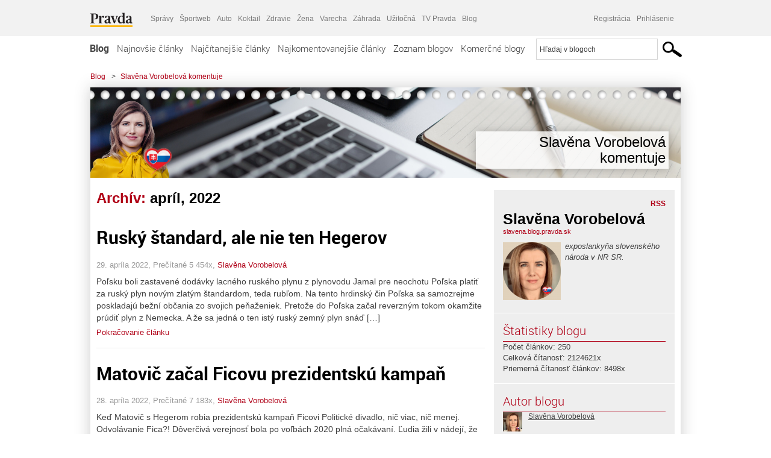

--- FILE ---
content_type: text/html; charset=UTF-8
request_url: https://slavena.blog.pravda.sk/2022/04/
body_size: 15199
content:
<!DOCTYPE html>
<html lang="sk-SK">
	<head>
		<meta http-equiv="X-UA-Compatible" content="IE=edge" />
		<meta http-equiv="Content-Type" content="text/html; charset=UTF-8" />

        <meta name="viewport" content="width=device-width, initial-scale=1.0">

        <title>2022  apríl - Slavěna Vorobelová komentuje - Blog - Pravda</title>
		<meta name="description" content="exposlankyňa slovenského národa v NR SR." />
		<meta name="keywords" content="blog, blogy, weblog, bloger, blogeri, články od užívateľov, denník, denníček, zápisník" />
		<meta property="og:locale" content="sk_SK" />
		<meta property="og:site_name" content="Blog.Pravda.sk" />
		<meta property="og:title" content="2022  apríl - Slavěna Vorobelová komentuje - Blog - Pravda" />
		<meta property="og:type" content="website" />
		<meta property="og:url" content="https://slavena.blog.pravda.sk/2022/04/" />
		<meta property="og:image" content="https://blog.pravda.sk/avatar/blog-5374-256.png" />
		<meta property="og:description" content="exposlankyňa slovenského národa v NR SR." />
		<meta property="fb:app_id" content="551502881548785" />

		<link rel="alternate" type="application/rss+xml" title="Slavěna Vorobelová komentuje RSS Článkov" href="https://slavena.blog.pravda.sk/feed/" />
		<link rel="stylesheet" type="text/css" href="https://slavena.blog.pravda.sk/wp-content/themes/pravda-sk/style.css?v=snv5af" media="screen" />
		<link rel="stylesheet" type="text/css" href="//ipravda.sk/css/pravda-min-exporty-20260119010101.css" media="all" />
		<link rel="shortcut icon" type="image/ico" href="https://slavena.blog.pravda.sk/wp-content/themes/pravda-sk/images/fav.ico" />
		<script type="text/javascript">window.gdprAppliesGlobally=true;(function(){function a(e){if(!window.frames[e]){if(document.body&&document.body.firstChild){var t=document.body;var n=document.createElement("iframe");n.style.display="none";n.name=e;n.title=e;t.insertBefore(n,t.firstChild)}
else{setTimeout(function(){a(e)},5)}}}function e(n,r,o,c,s){function e(e,t,n,a){if(typeof n!=="function"){return}if(!window[r]){window[r]=[]}var i=false;if(s){i=s(e,t,n)}if(!i){window[r].push({command:e,parameter:t,callback:n,version:a})}}e.stub=true;function t(a){if(!window[n]||window[n].stub!==true){return}if(!a.data){return}
var i=typeof a.data==="string";var e;try{e=i?JSON.parse(a.data):a.data}catch(t){return}if(e[o]){var r=e[o];window[n](r.command,r.parameter,function(e,t){var n={};n[c]={returnValue:e,success:t,callId:r.callId};a.source.postMessage(i?JSON.stringify(n):n,"*")},r.version)}}
if(typeof window[n]!=="function"){window[n]=e;if(window.addEventListener){window.addEventListener("message",t,false)}else{window.attachEvent("onmessage",t)}}}e("__tcfapi","__tcfapiBuffer","__tcfapiCall","__tcfapiReturn");a("__tcfapiLocator");(function(e){
var t=document.createElement("script");t.id="spcloader";t.type="text/javascript";t.async=true;t.src="https://sdk.privacy-center.org/"+e+"/loader.js?target="+document.location.hostname;t.charset="utf-8";var n=document.getElementsByTagName("script")[0];n.parentNode.insertBefore(t,n)})("3247b01c-86d7-4390-a7ac-9f5e09b2e1bd")})();</script>
		<script src="//blog.pravda.sk/wp-includes/js/jquery/jquery.js"></script>
		<script src="https://slavena.blog.pravda.sk/wp-content/themes/pravda-sk/js/jquery-migrate-1.2.1.min.js?v=rzryl3"></script>
		<script src="https://slavena.blog.pravda.sk/wp-content/themes/pravda-sk/js/perex_sticky.js?v=rzryl3"></script>
		<script src="//ipravda.sk/js/pravda-min-exporty-20260119010101.js"></script>
		<!--[if lte IE 6]>
		<link rel="stylesheet" type="text/css" href="https://slavena.blog.pravda.sk/wp-content/themes/pravda-sk/IE6fix.css" media="screen" />
		<![endif]-->
		<!--[if gt IE 6]>
		<link rel="stylesheet" type="text/css" href="https://slavena.blog.pravda.sk/wp-content/themes/pravda-sk/IE6gtfix.css" media="screen" />
		<![endif]-->
		<script type="text/javascript">
  perex_dfp = {
    //"ba": {"name": '/61782924/blog_col_ba', "id": 'div-gpt-ad-1528634504686-612'},
    //"bbb": {"name": '/61782924/blog_col_bbb', "id": 'div-gpt-ad-1528634504686-613'},
    //"bs": {"name": '/61782924/blog_col_bs', "id": 'div-gpt-ad-1528634504686-614'},
    "lea": {"name": '/61782924/blog_col_lea', "id": 'div-gpt-ad-1528634504686-615'},
    //"ss_co": {"name": '/61782924/blog_col_ss_co', "id": 'div-gpt-ad-1528634504686-616'},
    "ss1": {"name": '/61782924/blog_col_ss1', "id": 'div-gpt-ad-1528634504686-617'},
    "ss2": {"name": '/61782924/blog_col_ss2', "id": 'div-gpt-ad-1528634504686-618'},
    "interstitial": {}
  };
</script>

<script type="application/javascript" src="https://storage.googleapis.com/pravda-ad-script/perex_universalMaster.min.js?v=v"></script>
<link rel='dns-prefetch' href='//s.w.org' />
		<script type="text/javascript">
			window._wpemojiSettings = {"baseUrl":"https:\/\/s.w.org\/images\/core\/emoji\/13.0.1\/72x72\/","ext":".png","svgUrl":"https:\/\/s.w.org\/images\/core\/emoji\/13.0.1\/svg\/","svgExt":".svg","source":{"concatemoji":"https:\/\/slavena.blog.pravda.sk\/wp-includes\/js\/wp-emoji-release.min.js?ver=5.6.2"}};
			!function(e,a,t){var n,r,o,i=a.createElement("canvas"),p=i.getContext&&i.getContext("2d");function s(e,t){var a=String.fromCharCode;p.clearRect(0,0,i.width,i.height),p.fillText(a.apply(this,e),0,0);e=i.toDataURL();return p.clearRect(0,0,i.width,i.height),p.fillText(a.apply(this,t),0,0),e===i.toDataURL()}function c(e){var t=a.createElement("script");t.src=e,t.defer=t.type="text/javascript",a.getElementsByTagName("head")[0].appendChild(t)}for(o=Array("flag","emoji"),t.supports={everything:!0,everythingExceptFlag:!0},r=0;r<o.length;r++)t.supports[o[r]]=function(e){if(!p||!p.fillText)return!1;switch(p.textBaseline="top",p.font="600 32px Arial",e){case"flag":return s([127987,65039,8205,9895,65039],[127987,65039,8203,9895,65039])?!1:!s([55356,56826,55356,56819],[55356,56826,8203,55356,56819])&&!s([55356,57332,56128,56423,56128,56418,56128,56421,56128,56430,56128,56423,56128,56447],[55356,57332,8203,56128,56423,8203,56128,56418,8203,56128,56421,8203,56128,56430,8203,56128,56423,8203,56128,56447]);case"emoji":return!s([55357,56424,8205,55356,57212],[55357,56424,8203,55356,57212])}return!1}(o[r]),t.supports.everything=t.supports.everything&&t.supports[o[r]],"flag"!==o[r]&&(t.supports.everythingExceptFlag=t.supports.everythingExceptFlag&&t.supports[o[r]]);t.supports.everythingExceptFlag=t.supports.everythingExceptFlag&&!t.supports.flag,t.DOMReady=!1,t.readyCallback=function(){t.DOMReady=!0},t.supports.everything||(n=function(){t.readyCallback()},a.addEventListener?(a.addEventListener("DOMContentLoaded",n,!1),e.addEventListener("load",n,!1)):(e.attachEvent("onload",n),a.attachEvent("onreadystatechange",function(){"complete"===a.readyState&&t.readyCallback()})),(n=t.source||{}).concatemoji?c(n.concatemoji):n.wpemoji&&n.twemoji&&(c(n.twemoji),c(n.wpemoji)))}(window,document,window._wpemojiSettings);
		</script>
		<style type="text/css">
img.wp-smiley,
img.emoji {
	display: inline !important;
	border: none !important;
	box-shadow: none !important;
	height: 1em !important;
	width: 1em !important;
	margin: 0 .07em !important;
	vertical-align: -0.1em !important;
	background: none !important;
	padding: 0 !important;
}
</style>
	<link rel='stylesheet' id='wp-block-library-css'  href='https://slavena.blog.pravda.sk/wp-includes/css/dist/block-library/style.min.css?ver=5.6.2' type='text/css' media='all' />
<link rel='stylesheet' id='wp-pagenavi-css'  href='https://slavena.blog.pravda.sk/wp-content/themes/pravda-sk/pagenavi-css.css?ver=2.70' type='text/css' media='all' />
<link rel="https://api.w.org/" href="https://slavena.blog.pravda.sk/wp-json/" /><link rel="EditURI" type="application/rsd+xml" title="RSD" href="https://slavena.blog.pravda.sk/xmlrpc.php?rsd" />
<style type="text/css">.recentcomments a{display:inline !important;padding:0 !important;margin:0 !important;}</style>	<style type="text/css">
		#header{
			background-color: #f2f2f2;
			background: url(https://slavena.blog.pravda.sk/files/2021/04/pravda-zahlavie-3.png) no-repeat top left;
            background-size: cover;
			height: 150px;
			width:980px;
			padding:0;
		}

		.desc, .desc a {
		  font-family: Arial, Helvetica, Sans-Serif;
		  font-size: 16px;
		  font-style: italic;
		  font-weight: normal;
		  padding:0;
		  margin:0;
		  color: # !important;
		}
		  #header h1 a, .desc {
			color:#000000;
		}
		.desc {}
	</style>
<link rel="icon" href="https://slavena.blog.pravda.sk/files/2021/10/cropped-Slavena-Vorobelova-profil-3-32x32.png" sizes="32x32" />
<link rel="icon" href="https://slavena.blog.pravda.sk/files/2021/10/cropped-Slavena-Vorobelova-profil-3-192x192.png" sizes="192x192" />
<link rel="apple-touch-icon" href="https://slavena.blog.pravda.sk/files/2021/10/cropped-Slavena-Vorobelova-profil-3-180x180.png" />
<meta name="msapplication-TileImage" content="https://slavena.blog.pravda.sk/files/2021/10/cropped-Slavena-Vorobelova-profil-3-270x270.png" />
	</head>
<body>
		<!--  ads leaderboard -->
		<div class="advCenterLeaderboard"><div class="leaderboard">
			<!--  TOP COL --->
<!-- /61782924/blog_col_lea -->
<div id="advert-top-nest"></div>
<div id='div-gpt-ad-1528634504686-615' style="max-width: 1200px; max-height: 400px; overflow: hidden">
<script>
  if(typeof PEREX === "object" && PEREX.isAdvertisementEnabled()) { googletag.cmd.push(function() { googletag.display('div-gpt-ad-1528634504686-615'); }); }
</script>
</div>		</div></div>
		<!--  end ads leaderboard -->
		<div id="perex-header" class="header extern_blog">
            <div id="perex-menu-wrapper">
            <!-- [Perex head] -->
<div class="portal-menu export-vs" id="portal-menu">
    <span class="hidden-lg hiddem-md">
        Tento web patrí pod
    </span>
    <a href="https://www.pravda.sk/" class="portal-menu-logo">
        <img src="//ipravda.sk/res/portal2017/logo-pravda.svg" alt="Pravda" />
    </a>
    <ul class="portal-menu-nav"><li><span>Ďalšie weby:</span></li><li><a href="https://spravy.pravda.sk/">Správy</a></li><li><a href="https://sportweb.pravda.sk/">Športweb</a></li><li><a href="https://auto.pravda.sk/">Auto</a></li><li><a href="https://koktail.pravda.sk/">Koktail</a></li><li><a href="https://zdravie.pravda.sk/">Zdravie</a></li><li><a href="https://zena.pravda.sk/">Žena</a></li><li><a href="https://varecha.pravda.sk/">Varecha</a></li><li><a href="https://zahrada.pravda.sk/">Záhrada</a></li><li><a href="https://uzitocna.pravda.sk/">Užitočná</a></li><li><a href="https://tv.pravda.sk/">TV Pravda</a></li><li><a href="https://blog.pravda.sk/">Blog</a></li></ul>
            <div class="headerLogin"><div class="userInfo"><a href="https://blog.pravda.sk/wp-signup.php" id="registracia" title="Registrácia">Registrácia</a><a href="https://slavena.blog.pravda.sk/wp-pravda-login.php" id="prihlasenie" title="Prihlásenie blogera">Prihlásenie</a></div></div><button class="portal-megamenu-button">Všetky sekcie
            <i>
                <span class="glyphicon glyphicon-triangle-bottom"></span>
            </i>
        </button>
        <div class="portal-menu-actions"></div>
</div>
<div class="portal-megamenu" id="portal-megamenu">
            <div class="portal-megamenu-line spravodajstvo"><h2><span class="portal-megamenu-line-link-wrap"><span class="glyphicon glyphicon-triangle-bottom hidden-lg hidden-md hidden-sm"></span> Spravodajstvo</span></h2><ul><li class="spravy"><a href="https://spravy.pravda.sk/">Správy</a></li><li><a href="https://spravy.pravda.sk/domace/">Domáce</a></li><li><a href="https://spravy.pravda.sk/svet/">Svet</a></li><li class="ekonomika"><a href="https://ekonomika.pravda.sk/">Ekonomika</a></li><li class="kultura"><a href="https://kultura.pravda.sk/">Kultúra</a></li><li class="extern_pocasie"><a href="https://pocasie.pravda.sk/">Počasie</a></li><li class="nazory"><a href="https://nazory.pravda.sk/">Názory</a></li><li><a href="https://www.pravda.sk/chronologia-dna/">Chronológia dňa</a></li><li><a href="https://www.pravda.sk/najcitanejsie-spravy/">Najčítanejšie správy</a></li><li class="komercnespravy"><a href="https://komercnespravy.pravda.sk/">Komerčné správy</a></li></ul></div>
            <div class="portal-megamenu-line link sport"><h2><a href="https://sportweb.pravda.sk/"><span class="glyphicon glyphicon-triangle-bottom hidden-lg hidden-md hidden-sm"></span> Športweb</a></h2><ul><li class="futbal"><a href="https://sportweb.pravda.sk/futbal/">Futbal</a></li><li class="hokej"><a href="https://sportweb.pravda.sk/hokej/">Hokej</a></li><li><a href="https://sportweb.pravda.sk/cyklistika/">Cyklistika</a></li><li><a href="https://sportweb.pravda.sk/tenis/">Tenis</a></li><li><a href="https://sportweb.pravda.sk/zimne-sporty/">Zimné športy</a></li><li><a href="https://sportweb.pravda.sk/nazivo/">Naživo</a></li></ul></div>
            <div class="portal-megamenu-line magaziny"><h2><span class="portal-megamenu-line-link-wrap"><span class="glyphicon glyphicon-triangle-bottom hidden-lg hidden-md hidden-sm"></span> Magazíny</span></h2><ul><li class="extern_ahojmama"><a href="https://ahojmama.pravda.sk/">AhojMama</a></li><li class="auto"><a href="https://auto.pravda.sk/">Auto</a></li><li class="cestovanie"><a href="https://cestovanie.pravda.sk/">Cestovanie</a></li><li class="koktail"><a href="https://koktail.pravda.sk/">Koktail</a></li><li class="mediaklik"><a href="https://www.mediaklik.sk/">Mediaklik</a></li><li class="veda"><a href="https://vat.pravda.sk/">VAT</a></li><li class="zdravie"><a href="https://zdravie.pravda.sk/">Zdravie</a></li><li class="zena"><a href="https://zena.pravda.sk/">Žena</a></li><li><a href="https://zurnal.pravda.sk/">Žurnál</a></li><li><a href="https://zahrada.pravda.sk/">Záhrada</a></li><li><a href="https://www.defencenews.sk/">Defencenews</a></li></ul></div>
            <div class="portal-megamenu-line link uzitocna"><h2><a href="https://uzitocna.pravda.sk/"><span class="glyphicon glyphicon-triangle-bottom hidden-lg hidden-md hidden-sm"></span> Užitočná pravda</a></h2><ul><li><a href="https://uzitocna.pravda.sk/peniaze/">Peniaze</a></li><li><a href="https://uzitocna.pravda.sk/hypoteky/">Hypotéky</a></li><li><a href="https://uzitocna.pravda.sk/dochodky/">Dôchodky</a></li><li><a href="https://uzitocna.pravda.sk/ako-vybavit/">Ako vybaviť</a></li><li><a href="https://uzitocna.pravda.sk/spotrebitel/">Spotrebiteľ</a></li><li><a href="https://uzitocna.pravda.sk/praca-a-kariera/">Práca</a></li><li><a href="https://uzitocna.pravda.sk/zivnostnik/">Živnostník</a></li><li><a href="https://uzitocna.pravda.sk/vzdelavanie/">Vzdelávanie</a></li><li><a href="https://uzitocna.pravda.sk/reality/">Reality</a></li><li><a href="https://uzitocna.pravda.sk/dom-a-byt/">Dom a byt</a></li><li><a href="https://uzitocna.pravda.sk/seniori/">Seniori</a></li><li><a href="https://rady.pravda.sk/">Rady</a></li></ul></div>
            <div class="portal-megamenu-line link extern_varecha"><h2><a href="https://varecha.pravda.sk/"><span class="glyphicon glyphicon-triangle-bottom hidden-lg hidden-md hidden-sm"></span> Varecha</a></h2><ul><li><a href="https://varecha.pravda.sk/recepty">Recepty</a></li><li><a href="https://napady.pravda.sk/">Nápady</a></li><li><a href="https://varecha.pravda.sk/torty/">Torty</a></li><li><a href="https://menu.pravda.sk/" title="MENU.PRAVDA.SK - DENNÉ MENU NA JEDEN KLIK">Denné menu</a></li></ul></div>
            <div class="portal-megamenu-line link varecha_tv"><h2><a href="https://varecha.pravda.sk/tv/"><span class="glyphicon glyphicon-triangle-bottom hidden-lg hidden-md hidden-sm"></span> TV Varecha</a></h2><ul><li><a href="https://varecha.pravda.sk/tv/serialy/">Seriály</a></li><li><a href="https://varecha.pravda.sk/tv/videorecepty/">Videorecepty</a></li><li><a href="https://varecha.pravda.sk/tv/playlist/celebrity-s-varechou/">Celebrity</a></li><li><a href="https://varecha.pravda.sk/tv/playlist/fit-s-viktorom/">Fit s Viktorom</a></li></ul></div>
            <div class="portal-megamenu-line link extern_blog"><h2><a href="https://blog.pravda.sk/"><span class="glyphicon glyphicon-triangle-bottom hidden-lg hidden-md hidden-sm"></span> Blog</a></h2><ul><li><a href="https://blog.pravda.sk/?page=najnovsie-clanky">Najnovšie</a></li><li><a href="https://blog.pravda.sk/?page=najnovsie-clanky">Najčítanejšie</a></li><li><a href="https://blog.pravda.sk/?page=najkomentovanejsie-clanky">Najkomentovanejšie</a></li><li><a href="https://blog.pravda.sk/abecedny-zoznam-blogov/">Zoznam blogov</a></li><li><a href="https://blog.pravda.sk/?page=komercne-blogy">Komerčné blogy</a></li></ul></div>
            <div class="portal-megamenu-line relax"><h2><span class="portal-megamenu-line-link-wrap"><span class="glyphicon glyphicon-triangle-bottom hidden-lg hidden-md hidden-sm"></span> Relax</span></h2><ul><li class="programy"><a href="https://programy.pravda.sk/tv/">TV program</a></li><li><a href="https://spravy.pravda.sk/sutaz/">Súťaže</a></li><li class="extern_debata"><a href="https://debata.pravda.sk/">Debata</a></li><li class="extern_flog"><a href="https://flog.pravda.sk/" title="Flog - prvý slovenský fotoblog. Ukáž svoje obľúbené fotky celému svetu, hodnoť a napíš čo si myslíš o fotkách iných. Foť a bav sa.">Flog</a></li><li class="fotogalerie"><a href="https://fotogalerie.pravda.sk/">Fotogalérie</a></li><li><a href="https://koktail.pravda.sk/stranka/3-horoskop/">Horoskopy</a></li><li><a href="https://spravy.pravda.sk/sudoku/">Sudoku</a></li></ul></div>
            <div class="portal-megamenu-line link extern_tv"><h2><a href="https://tv.pravda.sk/"><span class="glyphicon glyphicon-triangle-bottom hidden-lg hidden-md hidden-sm"></span> TV Pravda</a></h2><ul><li><a href="https://tv.pravda.sk/kategorie/spravodajstvo">Spravodajstvo</a></li><li><a href="https://tv.pravda.sk/kategorie/sport">Šport</a></li><li><a href="https://tv.pravda.sk/kategorie/veda-a-technika">Veda a tech</a></li><li><a href="https://tv.pravda.sk/kategorie/kultura">Kultúra</a></li><li><a href="https://tv.pravda.sk/kategorie/komercne-videa">Komerčné</a></li><li><a href="https://tv.pravda.sk/relacie/ide-o-pravdu">Ide o pravdu</a></li><li><a href="https://tv.pravda.sk/relacie/pocasie">Predpoveď počasia</a></li><li><a href="https://tv.pravda.sk/relacie/ide-o-peniaze">Ide o peniaze</a></li><li><a href="https://tv.pravda.sk/relacie/ide-o-zdravie">Ide o zdravie</a></li><li><a href="https://tv.pravda.sk/relacie/neobycajne-miesta">Neobyčajné miesta</a></li><li><a href="https://tv.pravda.sk/relacie/showroom">Showroom</a></li></ul></div>
            <div class="portal-megamenu-line nakupy"><h2><span class="portal-megamenu-line-link-wrap"><span class="glyphicon glyphicon-triangle-bottom hidden-lg hidden-md hidden-sm"></span> Nákupy</span></h2><ul><li><a href="https://menu.pravda.sk/" title="MENU.PRAVDA.SK - DENNÉ MENU NA JEDEN KLIK">Obedy</a></li><li class="extern_kvety"><a href="https://kvety.pravda.sk/" title="Kvety, donáška kvetov, internetový obchod s kvetmi, kvetinárstvo, Bratislava, Košice">Kvety</a></li><li class="extern_epravda"><a href="https://e.pravda.sk/" title="e.Pravda.sk - elektronický archív denníka Pravda">ePravda</a></li><li class="predplatne"><a href="https://predplatne.pravda.sk/">Predplatné novín</a></li></ul></div>
    </div>
<!-- [/Perex head] -->
            </div>

            <!-- div class="logo_line">
                <a href="https://blog.pravda.sk/" title="Blog.Pravda.sk" class="logo">
					<img src="https://blog.pravda.sk/wp-content/themes/pravda-sk/images/head_logo_blog.png" width="336" height="54" alt="Slavěna Vorobelová komentuje" />
				</a>

                				<a href="https://blog.pravda.sk/wp-signup.php" title="Chcem vlastný blog" id="zalozSiBlog"><span>Založ si blog</span></a>
				
                <div class="cl"></div>
            </div -->

            <div class="menu">
				<ul class="hlavne-menu">
					<li class="home"><a href="https://blog.pravda.sk/" class="home">Blog</a></li>
<li><a href="https://blog.pravda.sk/">Najnovšie články</a></li>
<li><a href="https://blog.pravda.sk/najcitanejsie-clanky/">Najčítanejšie články</a></li>
<li><a href="https://blog.pravda.sk/najkomentovanejsie-clanky/">Najkomentovanejšie články</a></li>
<li><a href="https://blog.pravda.sk/abecedny-zoznam-blogov/">Zoznam blogov</a></li>
<li><a href="https://blog.pravda.sk/komercne-blogy/">Komerčné blogy</a></li>
				</ul>
                <div class="search_menu">
    <form action="https://blog.pravda.sk/search/" id="pravda-sk-vyhladavanie">
        <input type="hidden" name="cx" value="015300891421530928513:taaozubwj8w" />
        <input type="hidden" name="cof" value="FORID:11" />
        <input type="hidden" name="ie" value="UTF-8" />
        <input type="hidden" name="as_sitesearch" value="blog.pravda.sk" />
        <input id="searchWhat" type="text" class="input" name="q" size="31" onclick="if (this.value == 'Hľadaj v blogoch') { this.value = '';}this.style.color='#000000';" value="Hľadaj v blogoch" />
        <input type="submit" name="sa" value="" class="button" id="Submit1" />
    </form>
</div>
			</div>
		</div>

		<div id="page">
			<!-- blog header -->
			<div id="breadcrumbs">
				<ul>
					<li><a href="https://blog.pravda.sk">Blog</a></li>
					<li><span>&gt;</span><a href="https://slavena.blog.pravda.sk">Slavěna Vorobelová komentuje</a></li>
								</ul>
			</div>

			<!-- begin: shadow case -->
			<div id="shadowCase">
				<div id="header" title="Úvodná stránka blogu - Slavěna Vorobelová komentuje">
					<h1>
						<a href="https://slavena.blog.pravda.sk" title="Úvodná stránka blogu - Slavěna Vorobelová komentuje">
							<div id="bullets"></div>
							<span>Slavěna Vorobelová komentuje</span>
						</a>
					</h1>
				</div>
			<!--/blog header -->
			<div id="centercol" class="blogSubPage">

            <div class="category-list">
			                                                <h1>Archív: <span class="articlesBy">apríl, 2022</span></h1>
                            </div>


		
				<div class="box post" id="post-573">
				<div class="content">
					<div class="post-title">
					<h2><a href="https://slavena.blog.pravda.sk/2022/04/29/rusky-standard-ale-nie-ten-hegerov/" rel="bookmark" title="Permanent Link to Ruský štandard, ale nie ten Hegerov">Ruský štandard, ale nie ten Hegerov</a></h2>
					</div>
					<!--/post-title -->
					<div class="post-date">29. apríla 2022, Prečítané 5&nbsp;454x,  <a href="https://slavena.blog.pravda.sk/author/slavena/" title="Autor článku Slavěna Vorobelová" rel="author">Slavěna Vorobelová</a></div>
         <div class="post-excerpt">			 <p>Poľsku boli zastavené dodávky lacného ruského plynu z plynovodu Jamal pre neochotu Poľska platiť za ruský plyn novým zlatým štandardom, teda rubľom. Na tento hrdinský čin Poľska sa samozrejme poskladajú bežní občania zo svojich peňaženiek. Pretože do Poľska začal reverzným tokom okamžite prúdiť plyn z Nemecka. A že sa jedná o ten istý ruský zemný plyn snáď [&#8230;]</p>
<a href="https://slavena.blog.pravda.sk/2022/04/29/rusky-standard-ale-nie-ten-hegerov/" title="https://slavena.blog.pravda.sk/2022/04/29/rusky-standard-ale-nie-ten-hegerov/">Pokračovanie článku</a>
         </div>
     	</div>
				<!--/content -->
			</div>
			<div class="separatorDashed"></div>
			<!--/box -->

		
				<div class="box post" id="post-570">
				<div class="content">
					<div class="post-title">
					<h2><a href="https://slavena.blog.pravda.sk/2022/04/28/matovic-zacal-ficovu-prezidentsku-kampan/" rel="bookmark" title="Permanent Link to Matovič začal Ficovu prezidentskú kampaň">Matovič začal Ficovu prezidentskú kampaň</a></h2>
					</div>
					<!--/post-title -->
					<div class="post-date">28. apríla 2022, Prečítané 7&nbsp;183x,  <a href="https://slavena.blog.pravda.sk/author/slavena/" title="Autor článku Slavěna Vorobelová" rel="author">Slavěna Vorobelová</a></div>
         <div class="post-excerpt">			 <p>Keď Matovič s Hegerom robia prezidentskú kampaň Ficovi Politické divadlo, nič viac, nič menej. Odvolávanie Fica?! Dôverčivá verejnosť bola po voľbách 2020 plná očakávaní. Ľudia žili v nádejí, že konečne nastanú svetlejšie zajtrajšky a zavládne skutočná spravodlivosť. No nič také sa nekonalo. Avšak ukázalo sa , že naozaj to boli len prázdne predvolebné sľuby [&#8230;]</p>
<a href="https://slavena.blog.pravda.sk/2022/04/28/matovic-zacal-ficovu-prezidentsku-kampan/" title="https://slavena.blog.pravda.sk/2022/04/28/matovic-zacal-ficovu-prezidentsku-kampan/">Pokračovanie článku</a>
         </div>
     	</div>
				<!--/content -->
			</div>
			<div class="separatorDashed"></div>
			<!--/box -->

		
				<div class="box post" id="post-564">
				<div class="content">
					<div class="post-title">
					<h2><a href="https://slavena.blog.pravda.sk/2022/04/22/ak-si-slovak-tak-si-pomoz-sam/" rel="bookmark" title="Permanent Link to Ak si Slovák, tak si pomôž sám">Ak si Slovák, tak si pomôž sám</a></h2>
					</div>
					<!--/post-title -->
					<div class="post-date">22. apríla 2022, Prečítané 3&nbsp;264x,  <a href="https://slavena.blog.pravda.sk/author/slavena/" title="Autor článku Slavěna Vorobelová" rel="author">Slavěna Vorobelová</a></div>
         <div class="post-excerpt">			 <p>Je nespochybniteľné, že pracujúci občania SR a občania SR, ktorí majú odpracované svoje roky sú pre súčasný vládnuci režim obyčajnou dojnicou, ktorú sa snažia doslova vydojiť na kosť a kožu bez toho, aby ju dostatočne výživne kŕmili. Sú dobrí len na to, aby platili dane, ktoré sa snaží potichu a skryto diletantský minister financií Matovič zvýšiť. Rozhadzuje na [&#8230;]</p>
<a href="https://slavena.blog.pravda.sk/2022/04/22/ak-si-slovak-tak-si-pomoz-sam/" title="https://slavena.blog.pravda.sk/2022/04/22/ak-si-slovak-tak-si-pomoz-sam/">Pokračovanie článku</a>
         </div>
     	</div>
				<!--/content -->
			</div>
			<div class="separatorDashed"></div>
			<!--/box -->

		
        
	

<div class="clanoktelo_dalsie_clanky_box najcitanejsie_clanky">
		<div class="nadpis_dalsie">
			<a href="https://www.pravda.sk/najcitanejsie-spravy/">Najčítanejšie správy</a>
		</div>
					<div class="rubrikovy_nahlad_clanku">
						<a href="https://spravy.pravda.sk/svet/clanok/782480-nyp-putin-prepasol-klucovy-termin-ruskej-invazie-a-armade-stanovil-novy-cena-za-kilometer-je-kruta/" class="image"><img src="https://ipravda.sk/res/2025/12/16/thumbs/donbas-sucasnosti-stredna.jpg" width="214" height="159" alt="NYP: Cieľ Donbas sa vzďaľuje, Putin predĺžil podmienky anexie" /></a>
						<h3>
							<a href="https://spravy.pravda.sk/svet/clanok/782480-nyp-putin-prepasol-klucovy-termin-ruskej-invazie-a-armade-stanovil-novy-cena-za-kilometer-je-kruta/" class="nadpis_nahlad_clanku">NYP: Cieľ Donbas sa vzďaľuje, Putin predĺžil podmienky anexie</a>
						</h3>
						<span class="time">18.01.2026 12:40</span>
						<p>NYP zdôrazňuje, že Rusko sa snaží dobyť zvyšok Donbasu takmer štyri roky.</p>
						<div class="cl"></div>
					</div>
					<div class="rubrikovy_nahlad_clanku">
						<a href="https://spravy.pravda.sk/svet/clanok/782488-macron-chce-kvoli-trumpovi-aktivovat-nikdy-nepouzity-vplyvny-nastroj-eu/" class="image"><img src="https://ipravda.sk/res/2025/11/18/thumbs/macron-stredna.jpg" width="214" height="159" alt="Macron chce kvôli Trumpovi aktivovať nikdy nepoužitý vplyvný nástroj EÚ" /></a>
						<h3>
							<a href="https://spravy.pravda.sk/svet/clanok/782488-macron-chce-kvoli-trumpovi-aktivovat-nikdy-nepouzity-vplyvny-nastroj-eu/" class="nadpis_nahlad_clanku">Macron chce kvôli Trumpovi aktivovať nikdy nepoužitý vplyvný nástroj EÚ</a>
						</h3>
						<span class="time">18.01.2026 14:15</span>
						<p>Ak sa potvrdí zvýšenie amerických ciel voči viacerým európskym krajinám, francúzsky prezident požiada o aktiváciu. </p>
						<div class="cl"></div>
					</div>
					<div class="rubrikovy_nahlad_clanku">
						<a href="https://spravy.pravda.sk/svet/clanok/782566-trump-napisal-norskemu-premierovi-list-ktory-vyvolava-obavy-jeho-obsah-sa-dostal-na-verejnost/" class="image"><img src="https://ipravda.sk/res/2026/01/19/thumbs/donald-trump-stredna.jpg" width="214" height="159" alt="Trump napísal nórskemu premiérovi list, ktorý vyvoláva obavy. Jeho obsah sa dostal na verejnosť" /></a>
						<h3>
							<a href="https://spravy.pravda.sk/svet/clanok/782566-trump-napisal-norskemu-premierovi-list-ktory-vyvolava-obavy-jeho-obsah-sa-dostal-na-verejnost/" class="nadpis_nahlad_clanku">Trump napísal nórskemu premiérovi list, ktorý vyvoláva obavy. Jeho obsah sa dostal na verejnosť</a>
						</h3>
						<span class="time">19.01.2026 09:48</span>
						<p>Píše o tom agentúra Reuters, ktorá má list k dispozícii.</p>
						<div class="cl"></div>
					</div>
					<div class="rubrikovy_nahlad_clanku">
						<a href="https://spravy.pravda.sk/domace/clanok/782196-zmeny-katastra-v-kocke-co-sa-chysta-stat-bude-sledovat-nase-kroky-potrebny-bude-ucet-aj-uhrada-poplatku/" class="image"><img src="https://ipravda.sk/res/2026/01/15/thumbs/kataster-portal-stredna.png" width="214" height="159" alt="Zmeny katastra v kocke: Čo sa chystá? Končí sa anonymné lustrovanie majetkov, potrebný bude účet aj úhrada poplatku" /></a>
						<h3>
							<a href="https://spravy.pravda.sk/domace/clanok/782196-zmeny-katastra-v-kocke-co-sa-chysta-stat-bude-sledovat-nase-kroky-potrebny-bude-ucet-aj-uhrada-poplatku/" class="nadpis_nahlad_clanku">Zmeny katastra v kocke: Čo sa chystá? Končí sa anonymné lustrovanie majetkov, potrebný bude účet aj úhrada poplatku</a>
						</h3>
						<span class="time">19.01.2026 06:00</span>
						<p>Zmenou zákona by sa parlament mal zaoberať na najbližšej schôdzi. </p>
						<div class="cl"></div>
					</div></div>

		</div>
		<!--/centercol -->
        <div id="rightcol" class="blogSubPage">
		<div class="box slidebarBox aboutBlog">
		<div class="content">
			<!--  <h2>O blogu</h2> -->
			<div class="rss"><a href="https://slavena.blog.pravda.sk/feed/">RSS</a></div>
			<div class="author-name">Slavěna Vorobelová</div>
			<div class="blog-url"><a href="https://slavena.blog.pravda.sk">slavena.blog.pravda.sk</a></div>
			<!-- <a href="">RSS komentárov blogu</a><br /> -->
						<div class="blogLogoImg"><img alt='' src='https://blog.pravda.sk/avatar/blog-5374-96.png' class='avatar avatar-96 ' height='96' width='96' /></div>
						<p>exposlankyňa slovenského národa v NR SR.</p>
			<div class="endRow"></div>
		</div>
		</div>

		<div class="box slidebarBox">
		<div class="content">
			<h2>Štatistiky blogu</h2>
			<p>
			Počet článkov: 250<br />
            			Celková čítanosť: 2124621x<br />
			Priemerná čítanosť článkov: 8498x<br />
            			</p>
		</div>
		</div>
		<div class="box slidebarBox">
		<div class="content">
		<h2>Autor blogu</h2>
	<div class="zoznamBlogerov"><a href="https://slavena.blog.pravda.sk/author/slavena/"><img alt='' src='https://blog.pravda.sk/avatar/user-5282-32.png' class='avatar avatar-32' height='32' width='32' itemprop='image' /></a><a href="https://slavena.blog.pravda.sk/author/slavena/">Slavěna Vorobelová</a><div class="endRow"></div></div>
		</div>
		</div>

		<div class="box slidebarBox">
		<div class="content">
		<h2>Kategórie</h2>
			<ul>
			    	<li class="cat-item cat-item-23"><a href="https://slavena.blog.pravda.sk/category/nezaradene/">Nezaradené</a> (20)
</li>
	<li class="cat-item cat-item-435456"><a href="https://slavena.blog.pravda.sk/category/politicke-dianie/">politické dianie</a> (231)
</li>
			</ul>
		</div>
		</div>

		<div class="box slidebarBox">
		<div class="content">
		<h2>Archív</h2>
		  <ul>
				<li><a href='https://slavena.blog.pravda.sk/2023/10/'>október 2023</a></li>
	<li><a href='https://slavena.blog.pravda.sk/2023/09/'>september 2023</a></li>
	<li><a href='https://slavena.blog.pravda.sk/2023/08/'>august 2023</a></li>
	<li><a href='https://slavena.blog.pravda.sk/2023/07/'>júl 2023</a></li>
	<li><a href='https://slavena.blog.pravda.sk/2023/06/'>jún 2023</a></li>
	<li><a href='https://slavena.blog.pravda.sk/2023/05/'>máj 2023</a></li>
	<li><a href='https://slavena.blog.pravda.sk/2023/04/'>apríl 2023</a></li>
	<li><a href='https://slavena.blog.pravda.sk/2023/03/'>marec 2023</a></li>
	<li><a href='https://slavena.blog.pravda.sk/2023/02/'>február 2023</a></li>
	<li><a href='https://slavena.blog.pravda.sk/2023/01/'>január 2023</a></li>
	<li><a href='https://slavena.blog.pravda.sk/2022/12/'>december 2022</a></li>
	<li><a href='https://slavena.blog.pravda.sk/2022/11/'>november 2022</a></li>
	<li><a href='https://slavena.blog.pravda.sk/2022/10/'>október 2022</a></li>
	<li><a href='https://slavena.blog.pravda.sk/2022/09/'>september 2022</a></li>
	<li><a href='https://slavena.blog.pravda.sk/2022/08/'>august 2022</a></li>
	<li><a href='https://slavena.blog.pravda.sk/2022/07/'>júl 2022</a></li>
	<li><a href='https://slavena.blog.pravda.sk/2022/06/'>jún 2022</a></li>
	<li><a href='https://slavena.blog.pravda.sk/2022/05/'>máj 2022</a></li>
	<li><a href='https://slavena.blog.pravda.sk/2022/04/' aria-current="page">apríl 2022</a></li>
	<li><a href='https://slavena.blog.pravda.sk/2022/03/'>marec 2022</a></li>
	<li><a href='https://slavena.blog.pravda.sk/2022/02/'>február 2022</a></li>
	<li><a href='https://slavena.blog.pravda.sk/2022/01/'>január 2022</a></li>
	<li><a href='https://slavena.blog.pravda.sk/2021/12/'>december 2021</a></li>
	<li><a href='https://slavena.blog.pravda.sk/2021/11/'>november 2021</a></li>
	<li><a href='https://slavena.blog.pravda.sk/2021/10/'>október 2021</a></li>
	<li><a href='https://slavena.blog.pravda.sk/2021/09/'>september 2021</a></li>
	<li><a href='https://slavena.blog.pravda.sk/2021/08/'>august 2021</a></li>
	<li><a href='https://slavena.blog.pravda.sk/2021/07/'>júl 2021</a></li>
	<li><a href='https://slavena.blog.pravda.sk/2021/06/'>jún 2021</a></li>
	<li><a href='https://slavena.blog.pravda.sk/2021/05/'>máj 2021</a></li>
	<li><a href='https://slavena.blog.pravda.sk/2021/04/'>apríl 2021</a></li>
	<li><a href='https://slavena.blog.pravda.sk/2021/03/'>marec 2021</a></li>
	<li><a href='https://slavena.blog.pravda.sk/2021/02/'>február 2021</a></li>
	<li><a href='https://slavena.blog.pravda.sk/2021/01/'>január 2021</a></li>
	<li><a href='https://slavena.blog.pravda.sk/2020/12/'>december 2020</a></li>
	<li><a href='https://slavena.blog.pravda.sk/2020/11/'>november 2020</a></li>
	<li><a href='https://slavena.blog.pravda.sk/2020/10/'>október 2020</a></li>
	<li><a href='https://slavena.blog.pravda.sk/2020/09/'>september 2020</a></li>
	<li><a href='https://slavena.blog.pravda.sk/2020/08/'>august 2020</a></li>
	<li><a href='https://slavena.blog.pravda.sk/2020/07/'>júl 2020</a></li>
	<li><a href='https://slavena.blog.pravda.sk/2020/06/'>jún 2020</a></li>
	<li><a href='https://slavena.blog.pravda.sk/2020/05/'>máj 2020</a></li>
	<li><a href='https://slavena.blog.pravda.sk/2020/04/'>apríl 2020</a></li>
	<li><a href='https://slavena.blog.pravda.sk/2020/03/'>marec 2020</a></li>
	<li><a href='https://slavena.blog.pravda.sk/2020/02/'>február 2020</a></li>
	<li><a href='https://slavena.blog.pravda.sk/2020/01/'>január 2020</a></li>
	<li><a href='https://slavena.blog.pravda.sk/2019/12/'>december 2019</a></li>
	<li><a href='https://slavena.blog.pravda.sk/2019/11/'>november 2019</a></li>
	<li><a href='https://slavena.blog.pravda.sk/2019/09/'>september 2019</a></li>
	<li><a href='https://slavena.blog.pravda.sk/2019/08/'>august 2019</a></li>
	<li><a href='https://slavena.blog.pravda.sk/2019/07/'>júl 2019</a></li>
	<li><a href='https://slavena.blog.pravda.sk/2019/06/'>jún 2019</a></li>
	<li><a href='https://slavena.blog.pravda.sk/2019/05/'>máj 2019</a></li>
	<li><a href='https://slavena.blog.pravda.sk/2019/04/'>apríl 2019</a></li>
	<li><a href='https://slavena.blog.pravda.sk/2019/03/'>marec 2019</a></li>
	<li><a href='https://slavena.blog.pravda.sk/2019/02/'>február 2019</a></li>
	<li><a href='https://slavena.blog.pravda.sk/2019/01/'>január 2019</a></li>
	<li><a href='https://slavena.blog.pravda.sk/2018/12/'>december 2018</a></li>
	<li><a href='https://slavena.blog.pravda.sk/2018/11/'>november 2018</a></li>
      </ul>
		</div>
		</div>
		<div class="box slidebarBox">
			<div class="content">
				<h2>Odkazy</h2>
				<ul>
					<li><a href="http://flog.pravda.sk/">Fotky</a></li>
<li><a href="http://www.pravda.sk/">Pravda.sk</a></li>
<li><a href="http://varecha.pravda.sk/">Recepty</a></li>
<li><a href="http://sport.pravda.sk/">Šport</a></li>
<li><a href="http://programy.pravda.sk/">TV program</a></li>
<li><a href="http://pivnicka.pravda.sk/">Vinotéka</a></li>
				</ul>
			</div>
		</div>

        <!-- [Blog/CENTER] -->
		<div class="adoceanAdvert adoceanCenter adoceanBlog">
			<!-- /61782924/blog_col_ss1 -->
<div id='div-gpt-ad-1528634504686-617'>
<script>
  if(typeof PEREX === "object" && PEREX.isAdvertisementEnabled()) { googletag.cmd.push(function() { googletag.display('div-gpt-ad-1528634504686-617'); }); }
</script>
</div>		</div>
        <!-- [/Blog/CENTER] -->

		
        <!-- [Blog/BOTTOM SQUARE] -->
		<div class="adoceanAdvert adoceanBottomSquare adoceanBlog">
			<!-- /61782924/blog_col_ss2 - LAZY -->
<div id='div-gpt-ad-1528634504686-618'></div>		</div>
        <!-- [/Blog/BOTTOM SQUARE] -->

		

		<!--
		<div class="box slidebarBox">
		<div class="content">
		<h2>Naposledy pridane komentare</h2>
			<br>
		</div>
		</div>
		-->

		</div><!--/rightcol -->
		<br class="fix" />

	<!--/columns -->

	</div>	<!-- end: shadow case -->    </div></div><!--/page -->

	<div class="cl"></div>

	<div id="footer">
		<script>
			window.perexGaDimensions = {"dimension4":"blog.pravda.sk"};
		</script>
<!-- [PEREX copyright] -->
<!-- inde na Pravda.sk -->
<div class="inde_na_pravde">
    <div class="heading">
        <p class="nadpis">Odporúčame</p>
    </div>
    <!-- zoznam odporucanych clankov -->
    <div class="clankyCase clankyCase-outer">
        <div class="clankyCase-inner">
                                        <div class="clanok inde-clanok-31"><a href="https://varecha.pravda.sk/recepty/stavnate-kuracie-rezne-v-bohatej-marinade/93306-recept.html"><img src="https://varecha.pravda.sk/usercontent/images/velky-recept299734_1768688905.jpg" width="175" height="131" alt="Šťavnaté kuracie rezne v bohatej marináde" /></a><a href="https://varecha.pravda.sk/recepty/stavnate-kuracie-rezne-v-bohatej-marinade/93306-recept.html" class="sekcia">VARECHA</a><a href="https://varecha.pravda.sk/recepty/stavnate-kuracie-rezne-v-bohatej-marinade/93306-recept.html" class="nadpis">Šťavnaté kuracie rezne v bohatej marináde</a></div>
                            <div class="clanok inde-clanok-35"><a href="https://flog.pravda.sk/jocai968.flog?foto=771818"><img src="https://flog.pravda.sk/data/flog/jocai968/771818/p1040039sXf_s.jpg" width="175" height="131" alt="západ slnka" /></a><a href="https://flog.pravda.sk/jocai968.flog?foto=771818" class="sekcia">FLOG</a><a href="https://flog.pravda.sk/jocai968.flog?foto=771818" class="nadpis">západ slnka</a></div>
                            <div class="clanok inde-clanok-14"><a href="https://sportweb.pravda.sk/hokej/nhl/clanok/782453-nhl-montreal-canadiens-juraj-slafkovsky-martin-fehervary-washington-simon-nemec/"><img src="//ipravda.sk/res/2026/01/18/thumbs/juraj-slafkovsky-stredna.jpg" width="175" height="131" alt="Dvojgólový režisér Slafkovský hviezdou..." /></a><a href="https://sportweb.pravda.sk/hokej/nhl/clanok/782453-nhl-montreal-canadiens-juraj-slafkovsky-martin-fehervary-washington-simon-nemec/" class="sekcia">HOKEJ</a><a href="https://sportweb.pravda.sk/hokej/nhl/clanok/782453-nhl-montreal-canadiens-juraj-slafkovsky-martin-fehervary-washington-simon-nemec/" class="nadpis">Dvojgólový režisér Slafkovský hviezdou divokého derby, prekonal zápis legendy. Nemec znova s Čiernym Petrom</a></div>
                            <div class="clanok inde-clanok-13"><a href="https://sportweb.pravda.sk/futbal/zahranicne-ligy/clanok/782425-manchester-united-manchester-city-derby-premier-league-arsenal/"><img src="//ipravda.sk/res/2026/01/17/thumbs/martin-dubravka-stredna.jpg" width="175" height="131" alt="Kúzelník Dúbravka maril jednu šancu za..." /></a><a href="https://sportweb.pravda.sk/futbal/zahranicne-ligy/clanok/782425-manchester-united-manchester-city-derby-premier-league-arsenal/" class="sekcia">FUTBAL</a><a href="https://sportweb.pravda.sk/futbal/zahranicne-ligy/clanok/782425-manchester-united-manchester-city-derby-premier-league-arsenal/" class="nadpis">Kúzelník Dúbravka maril jednu šancu za druhou, Liverpool zahodil aj penaltu. Bitka o Manchester pre United</a></div>
                            <div class="clanok inde-clanok-30"><a href="https://zdravie.pravda.sk/zdravie-a-prevencia/clanok/781018-kviz-co-viete-o-chripke-a-jej-superverzii-overte-si-ci-proti-nej-poznate-vsetky-zbrane/"><img src="//ipravda.sk/res/2017/02/17/thumbs/choroba-nadcha-bakterie-virus-chripka-stredna.jpg" width="175" height="131" alt="KVÍZ: Čo viete o chrípke a jej obávanej..." /></a><a href="https://zdravie.pravda.sk/zdravie-a-prevencia/clanok/781018-kviz-co-viete-o-chripke-a-jej-superverzii-overte-si-ci-proti-nej-poznate-vsetky-zbrane/" class="sekcia">ZDRAVIE</a><a href="https://zdravie.pravda.sk/zdravie-a-prevencia/clanok/781018-kviz-co-viete-o-chripke-a-jej-superverzii-overte-si-ci-proti-nej-poznate-vsetky-zbrane/" class="nadpis">KVÍZ: Čo viete o chrípke a jej obávanej "superverzii"? Overte si, či proti nej poznáte všetky zbrane</a></div>
                            <div class="clanok inde-clanok-17"><a href="https://kultura.pravda.sk/film-a-televizia/clanok/782270-video-helena-vondrackova-zaspievala-na-premiere-svihakov/"><img src="//ipravda.sk/res/2026/01/16/thumbs/helena-vondrackova-stredna.jpg" width="175" height="131" alt="VIDEO: Helena Vondráčková zaspievala na..." /></a><a href="https://kultura.pravda.sk/film-a-televizia/clanok/782270-video-helena-vondrackova-zaspievala-na-premiere-svihakov/" class="sekcia">KULTÚRA</a><a href="https://kultura.pravda.sk/film-a-televizia/clanok/782270-video-helena-vondrackova-zaspievala-na-premiere-svihakov/" class="nadpis">VIDEO: Helena Vondráčková zaspievala na premiére Švihákov. Dlouhá noc roztancovala Šebovú aj Dzuríkovú</a></div>
                            <div class="clanok inde-clanok-29"><a href="https://vat.pravda.sk/zem/clanok/782384-vedci-maju-k-dispozicii-najdetailnejsiu-mapu-pevniny-ktora-sa-nachadza-pod-antarktickym-ladom/"><img src="//ipravda.sk/res/2013/10/08/thumbs/antarktida-lad-ladovce-stredna.jpg" width="175" height="131" alt="Vedci majú k dispozícii najdetailnejšiu mapu..." /></a><a href="https://vat.pravda.sk/zem/clanok/782384-vedci-maju-k-dispozicii-najdetailnejsiu-mapu-pevniny-ktora-sa-nachadza-pod-antarktickym-ladom/" class="sekcia">VEDA A TECHNIKA</a><a href="https://vat.pravda.sk/zem/clanok/782384-vedci-maju-k-dispozicii-najdetailnejsiu-mapu-pevniny-ktora-sa-nachadza-pod-antarktickym-ladom/" class="nadpis">Vedci majú k dispozícii najdetailnejšiu mapu pevniny, ktorá sa nachádza pod antarktickým ľadom</a></div>
                            <div class="clanok inde-clanok-10"><a href="https://cestovanie.pravda.sk/mesta/clanok/781763-zivot-v-podzemi-mesta-hriechu-sokujuce-svedectvo-o-komunite-ktora-si-pod-las-vegas-vytvorila-vlastny-svet/"><img src="//ipravda.sk/res/2026/01/13/thumbs/podzemie-las-vegas-byt-stredna.png" width="175" height="131" alt="Život v podzemí mesta hriechu. Šokujúce..." /></a><a href="https://cestovanie.pravda.sk/mesta/clanok/781763-zivot-v-podzemi-mesta-hriechu-sokujuce-svedectvo-o-komunite-ktora-si-pod-las-vegas-vytvorila-vlastny-svet/" class="sekcia">CESTOVANIE</a><a href="https://cestovanie.pravda.sk/mesta/clanok/781763-zivot-v-podzemi-mesta-hriechu-sokujuce-svedectvo-o-komunite-ktora-si-pod-las-vegas-vytvorila-vlastny-svet/" class="nadpis">Život v podzemí mesta hriechu. Šokujúce svedectvo o komunite, ktorá si pod Las Vegas vytvorila vlastný svet</a></div>
                            <div class="clanok inde-clanok-11"><a href="https://volby.pravda.sk/"><img src="//ipravda.sk/res/2014/11/16/thumbs/komunalne-volby-urna-hlasovanie-stredna.jpg" width="175" height="131" alt="Historické výsledky od roku 1990 na Slovensku..." /></a><a href="https://volby.pravda.sk/" class="sekcia">PARLAMENTNÉ VOĽBY</a><a href="https://volby.pravda.sk/" class="nadpis">Historické výsledky od roku 1990 na Slovensku aj vo vašej obci</a></div>
                            <div class="clanok inde-clanok-9"><a href="https://auto.pravda.sk/testy/clanok/782352-test-ford-ranger-vyskusali-sme-pikap-roka-a-zaroven-najpredavanejsi-pikap-v-europe/"><img src="//ipravda.sk/res/2025/12/17/thumbs/ford-ranger-phev_68-stredna.jpg" width="175" height="131" alt="Test: Ford Ranger. Vyskúšali sme pikap roka a..." /></a><a href="https://auto.pravda.sk/testy/clanok/782352-test-ford-ranger-vyskusali-sme-pikap-roka-a-zaroven-najpredavanejsi-pikap-v-europe/" class="sekcia">AUTO</a><a href="https://auto.pravda.sk/testy/clanok/782352-test-ford-ranger-vyskusali-sme-pikap-roka-a-zaroven-najpredavanejsi-pikap-v-europe/" class="nadpis">Test: Ford Ranger. Vyskúšali sme pikap roka a zároveň najpredávanejší pikap v Európe</a></div>
                            <div class="clanok inde-clanok-33"><a href="https://zena.pravda.sk/krasa-a-moda/clanok/782460-zufalstvo-o-pol-piatej-vagnerova-prisla-ako-sexy-vdova-a-miklosko-priznal-mam-prikratku-koselu/"><img src="//ipravda.sk/res/2026/01/17/thumbs/pf2-modelka-a-pr-manazerka-veronika-vagnerova-v-satach-od-fera-mikloska-stredna.jpg" width="175" height="131" alt="Zúfalstvo o pol piatej? Vagnerová prišla ako..." /></a><a href="https://zena.pravda.sk/krasa-a-moda/clanok/782460-zufalstvo-o-pol-piatej-vagnerova-prisla-ako-sexy-vdova-a-miklosko-priznal-mam-prikratku-koselu/" class="sekcia">ŽENA</a><a href="https://zena.pravda.sk/krasa-a-moda/clanok/782460-zufalstvo-o-pol-piatej-vagnerova-prisla-ako-sexy-vdova-a-miklosko-priznal-mam-prikratku-koselu/" class="nadpis">Zúfalstvo o pol piatej? Vagnerová prišla ako sexy „vdova“ a Mikloško priznal: Mám prikrátku košeľu</a></div>
                            <div class="clanok inde-clanok-19"><a href="https://nazory.pravda.sk/komentare-a-glosy/clanok/782478-caj-v-trumpovej-obyvacke-si-fico-predstavoval-trochu-inak-z-jednoduchych-dovodov/"><img src="//ipravda.sk/res/2020/08/10/thumbs/igor-danis-stredna.jpg" width="175" height="131" alt="Čaj v Trumpovej obývačke si Fico užil. Keby..." /></a><a href="https://nazory.pravda.sk/komentare-a-glosy/clanok/782478-caj-v-trumpovej-obyvacke-si-fico-predstavoval-trochu-inak-z-jednoduchych-dovodov/" class="sekcia">NÁZORY</a><a href="https://nazory.pravda.sk/komentare-a-glosy/clanok/782478-caj-v-trumpovej-obyvacke-si-fico-predstavoval-trochu-inak-z-jednoduchych-dovodov/" class="nadpis">Čaj v Trumpovej obývačke si Fico užil. Keby zmluvu podpísali Heger s Bidenom, spievali  by sa ódy </a></div>
                            <div class="clanok inde-clanok-25"><a href="https://spravy.pravda.sk/svet/clanok/782433-trump-tvrdo-udrel-kvoli-gronsku-zavadza-od-februara-desatpercentne-clo-pre-osem-europskych-krajin/"><img src="//ipravda.sk/res/2026/01/14/thumbs/donald-trump-stredna.jpg" width="175" height="131" alt="Trump tvrdo udrel: Kvôli Grónsku zavádza..." /></a><a href="https://spravy.pravda.sk/svet/clanok/782433-trump-tvrdo-udrel-kvoli-gronsku-zavadza-od-februara-desatpercentne-clo-pre-osem-europskych-krajin/" class="sekcia">SPRÁVY</a><a href="https://spravy.pravda.sk/svet/clanok/782433-trump-tvrdo-udrel-kvoli-gronsku-zavadza-od-februara-desatpercentne-clo-pre-osem-europskych-krajin/" class="nadpis">Trump tvrdo udrel: Kvôli Grónsku zavádza desaťpercentné clo pre osem krajín. Nenecháme sa zastrašiť, reagujú Európania</a></div>
                            <div class="clanok inde-clanok-23"><a href="https://spravy.pravda.sk/regiony/clanok/782440-horski-zachranari-v-kremnickych-vrchoch-pomahali-devatrocnej-bezkarke/"><img src="//ipravda.sk/res/2026/01/17/thumbs/tatry-zasah-lanovka-pad-letecki-zachranari-stredna.jpg" width="175" height="131" alt="VIDEO: Chlapec spadol z lanovky vo Vysokých..." /></a><a href="https://spravy.pravda.sk/regiony/clanok/782440-horski-zachranari-v-kremnickych-vrchoch-pomahali-devatrocnej-bezkarke/" class="sekcia">REGIÓNY</a><a href="https://spravy.pravda.sk/regiony/clanok/782440-horski-zachranari-v-kremnickych-vrchoch-pomahali-devatrocnej-bezkarke/" class="nadpis">VIDEO: Chlapec spadol z lanovky vo Vysokých Tatrách, poranil si chrbticu a hrudník</a></div>
                            <div class="clanok inde-clanok-24"><a href="https://sportweb.pravda.sk/tenis/clanok/782408-rebecca-sramkova-rozhovor-australian-open-2026/"><img src="//ipravda.sk/res/2026/01/17/thumbs/rebecca-sramkova-stredna.jpg" width="175" height="131" alt="Dievčatá, bez peňazí to nejde. Šramková:..." /></a><a href="https://sportweb.pravda.sk/tenis/clanok/782408-rebecca-sramkova-rozhovor-australian-open-2026/" class="sekcia">ŠPORT</a><a href="https://sportweb.pravda.sk/tenis/clanok/782408-rebecca-sramkova-rozhovor-australian-open-2026/" class="nadpis">Dievčatá, bez peňazí to nejde. Šramková: Pre toto sme toľko dreli, teraz hrám najlepší tenis v živote</a></div>
                            <div class="clanok inde-clanok-12"><a href="https://ekonomika.pravda.sk/ludia/clanok/550381-restauracie-aj-male-pivovary-bojuju-o-prezitie/"><img src="//ipravda.sk/res/2018/07/15/thumbs/pivo-vycap-stredna.jpg" width="175" height="131" alt="Reštaurácie aj malé pivovary bojujú o..." /></a><a href="https://ekonomika.pravda.sk/ludia/clanok/550381-restauracie-aj-male-pivovary-bojuju-o-prezitie/" class="sekcia">EKONOMIKA</a><a href="https://ekonomika.pravda.sk/ludia/clanok/550381-restauracie-aj-male-pivovary-bojuju-o-prezitie/" class="nadpis">Reštaurácie aj malé pivovary bojujú o prežitie</a></div>
                        <div class="cl"></div>
        </div>
    </div>
    <div class="navigation"></div>
</div>
<!-- inde na Pravda.sk end -->
<footer class="pravda-footer no-padding-side">
	<div class="container">
		<div class="pravda-footer-predplatne no-padding-left">
				<a class="obalka" href="https://predplatne.pravda.sk?utm_source=pravda&amp;utm_medium=page-footer&amp;utm_campaign=footer-image">
				<img class="titulka" width="130" alt="Pravda zo dňa 19.1.2026" src="https://covers.digitania.eu/000/592/461/592461.jpg">
	</a>
	<div class="predplatne-text">
		<h4>Objednajte si predplatné denníka Pravda</h4>
		<p>a získajte užitočné informácie na každý deň</p>
		<a href="https://predplatne.pravda.sk?utm_source=pravda&amp;utm_medium=page-footer&amp;utm_campaign=footer-button" class="btn btn-yellow-full">Predplatné denníka Pravda</a>
	</div>
		</div>
		<div class="clearfix hidden-lg hidden-md"></div>
		<div class="pravda-footer-links no-padding-right">
				<div class="social_links">
					sledujte naše sociálne siete aaa
					<div>
						<ul>
							<li>
								<a href="https://www.facebook.com/pravdask" class="fb_link" target="_blank" style="color:#4267B2">
									<i class="bi bi-facebook"></i>
								</a>
							</li>
							<li>
								<a href="https://twitter.com/Pravdask" class="twiter_link" target="_blank" style="color:#00acee">
									<i class="bi bi-twitter"></i>
								</a>
							</li>
							<li>
								<a href="https://www.instagram.com/pravda.sk/" class="insta_link" target="_blank" style="color:#cd486b">
									<i class="bi bi-instagram"></i>
								</a>
							</li>
							<li>
								<a href="https://www.youtube.com/channel/UCFwiZDXn2BtsBxNpUm977pg" class="youtube_link" style="color:#FF0000">
									<i class="bi bi-youtube"></i>
								</a>
							</li>
							<li>
								<a href="https://www.pravda.sk/info/7008-rss-info/" class="rss_link" style="color:#fab201">
									<i class="bi bi-rss-fill"></i>
								</a>
							</li>
						</ul>
					</div>
				</div>
				<div class="app_links">
					stiahnite si aplikáciu a čítajte Pravdu pohodlne aj v mobile
					<div>
						<ul>
							<li>
								<a href="https://aplikacie.pravda.sk/iphone/" class="apple_link" style="color:#000">
									<i class="bi bi-apple"></i>
								</a>
							</li>
							<li>
								<a href="https://aplikacie.pravda.sk/android/" class="android_link" style="color:#a4c639">
									<svg height="24" width="24" fill="#a4c639">
										<path d="M0 0h24v24H0V0z" fill="none" />
										<path d="m17.6 9.48 1.84-3.18c.16-.31.04-.69-.26-.85a.637.637 0 0 0-.83.22l-1.88 3.24a11.463 11.463 0 0 0-8.94 0L5.65 5.67a.643.643 0 0 0-.87-.2c-.28.18-.37.54-.22.83L6.4 9.48A10.78 10.78 0 0 0 1 18h22a10.78 10.78 0 0 0-5.4-8.52zM7 15.25a1.25 1.25 0 1 1 0-2.5 1.25 1.25 0 0 1 0 2.5zm10 0a1.25 1.25 0 1 1 0-2.5 1.25 1.25 0 0 1 0 2.5z" />
									</svg>
								</a>
							</li>
							<li>
								<a href="https://aplikacie.pravda.sk/windows/" class="windows_link" style="color:#00A4EF">
									<i class="bi bi-windows"></i>
								</a>
							</li>
						</ul>
					</div>
				</div>
		</div>
	</div>
	<div class="copyright-wrap">
		<div class="content-wrap">
			<div class="footer-odkazy no-padding-side">
				<div class="center">
	<ul id="footer-menu">
		<li><a title="Kontakty" href="https://blog.pravda.sk/kontakty/">Kontakty</a></li>
		<li><a title="Reklama" href="https://www.pravda.sk/info/7127-cennik-inzercie-na-pravdask-a-birdzsk/">Reklama</a></li>
		<li><a title="Otázky a odpovede" href="https://blog.pravda.sk/otazky-a-odpovede/">Otázky a odpovede</a></li>
		<li><a title="Podmienky používania blogu" href="https://blog.pravda.sk/podmienky-pouzivania/">Podmienky používania</a></li>
		<li><a title="Ako používame súbory cookie?" href="https://www.pravda.sk/info/8693-ako-pouzivame-subory-cookie/">Cookies</a></li>
		<li><a title="Ochrana osobných údajov" href="https://www.pravda.sk/info/9157-ochrana-osobnych-udajov-gdpr/">GDPR</a></li>
		<li class="cl"></li>
	</ul>
	<div class="cl"></div>
	<p class="copyright">&copy; OUR MEDIA SR a. s. 2026. Autorské práva sú vyhradené a vykonáva ich vydavateľ, <a href="https://www.pravda.sk/info/7038-copyright-a-agentury/">viac info</a>.<br />
		Blogovací systém Blog.Pravda.sk beží na technológií Wordpress.</p>
	<div class="ad-webglobe"><a href="https://wy.sk/" target="_blank">Tento web beží na serveroch Webglobe</a>.</div>
</div>			</div>
			<div class="footer-logo">
				<a href="https://www.pravda.sk/">
					<img src="//ipravda.sk/res/portal2017/logo_pravda_footer.png" alt="Pravda.sk" />
				</a>
				<div class="icon-go-to-top">
                    <a href="javascript:Didomi.preferences.show();" title="Odvolať alebo zmeniť súhlas s vyhlásením o súboroch cookies" class="gdpr-reconfirm">
						<span class="glyphicon glyphicon-cog"></span>
					</a>
					<a href="#" id="arrow-top">
						<span class="glyphicon glyphicon-menu-up"></span>
					</a>
				</div>
			</div>
			<div>
				<div class="ad-webglobe"><a href="https://wy.sk/" target="_blank">Tento web beží na serveroch Webglobe</a>.</div>
				<p class="copyright">&copy; OUR MEDIA SR a. s. 2026. Autorské práva sú vyhradené a vykonáva ich vydavateľ, <a href="https://www.pravda.sk/info/7038-copyright-a-agentury/">viac info</a>.</p>
			</div>
		</div>
	</div>
</footer><!-- (C)2000-2014 Gemius SA - novyblog.pravda.sk.scp -->
<script>
<!--//--><![CDATA[//><!--
var pp_gemius_identifier = 'olJKr3tYK_Zcx7pepgARrOUUfQtpEscn2cj05ETECxL.d7';
var pp_gemius_use_cmp = true;
var pp_gemius_cmp_timeout = 30e3;
// lines below shouldn't be edited
function gemius_pending(i) { window[i] = window[i] || function() {var x = window[i+'_pdata'] = window[i+'_pdata'] || []; x[x.length]=arguments;};};
gemius_pending('gemius_hit'); gemius_pending('gemius_event'); gemius_pending('pp_gemius_hit'); gemius_pending('pp_gemius_event');
(function(d,t) {try {var gt=d.createElement(t),s=d.getElementsByTagName(t)[0],l='http'+((location.protocol=='https:')?'s':''); gt.setAttribute('async','async');
gt.setAttribute('defer','defer'); gt.src=l+'://gask.hit.gemius.pl/xgemius.js'; s.parentNode.insertBefore(gt,s);} catch (e) {}})(document,'script');
//--><!]]>
</script>
<!-- Global site tag (gtag.js) - Google Analytics -->
<script async="async" src="https://www.googletagmanager.com/gtag/js?id=G-26GE433HZT"></script>
<script>
	window['gtag_enable_tcf_support'] = true;
	window.dataLayer = window.dataLayer || [];
	function gtag(){dataLayer.push(arguments);}
	gtag('js', new Date());
	gtag('set', {'anonymize_ip': true});
	if ('perexGaDimensions' in window) {
	  gtag('set', window.perexGaDimensions);
	}
	gtag('config', 'G-26GE433HZT', window.perexGaDimensions || {}); /* GA4 */
	gtag('config', 'G-K6BJFG24PP', window.perexGaDimensions || {}); /* GA4 vseobecna */
</script>
<!-- [/PEREX copyright] -->
	</div><!--/footer -->
<!--/page-bot -->


<!-- monitoring is ok -->
<script type='text/javascript' src='https://slavena.blog.pravda.sk/wp-includes/js/wp-embed.min.js?ver=5.6.2' id='wp-embed-js'></script>
<!-- BS COL -- >
<div id="BottomStripContainer" style="display: none; width: 100%; position: fixed; z-index: 9998; text-align: center; background-color: rgba(0,0,0,0.5); border-top: 1px solid #000">
<div style="cursor: pointer; position: absolute; z-index: 9999; color: white; background-color: #000; width: 80px; height: 24px; top: -24px; right: 0;" onclick="$(this).parent().remove();">ZATVORIŤ</div>
<!-- /61782924/blog_col_bs -- >
<div id='div-gpt-ad-1528634504686-614' class="BottomStripBanner">
<script>
  if(typeof PEREX === "object" && PEREX.isAdvertisementEnabled()) { googletag.cmd.push(function() { googletag.display('div-gpt-ad-1528634504686-614'); }); }
</script>
</div></div>-->
 
<script>
  if (typeof PEREX !== "object" || PEREX.isAdvertisementEnabled()) {
	document.write('<scr'+'ipt type="didomi/javascript" data-vendor="iab:1235" src="//delivery.r2b2.cz/get/pravda.sk/generic/fixed/mobile"></scr'+'ipt>');
  }
</script>


<!-- Caroda -->
<script type="didomi/javascript" data-vendor="iab:954" src="https://publisher.caroda.io/videoPlayer/caroda.min.js?ctok=0f18e94b05474967667a43" crossorigin="anonymous" defer></script></body>
</html>


--- FILE ---
content_type: application/javascript; charset=utf-8
request_url: https://fundingchoicesmessages.google.com/f/AGSKWxWrK1gHIHN5e8iUaFTvY3IL5Z_vBU4o3-Sz2Tdom0h9KdYxqEwpR9BHIb--SsLd9dkJpKku3ZMczS8a_FQWkwp78YPERf2dabUHubrMr1hoeEpDixhlMotG3zLwYMaWxQ-0RXHimQ==?fccs=W251bGwsbnVsbCxudWxsLG51bGwsbnVsbCxudWxsLFsxNzY4ODIxMzg5LDYxODAwMDAwMF0sbnVsbCxudWxsLG51bGwsW251bGwsWzcsMTAsNl0sbnVsbCxudWxsLG51bGwsbnVsbCxudWxsLG51bGwsbnVsbCxudWxsLG51bGwsM10sImh0dHBzOi8vc2xhdmVuYS5ibG9nLnByYXZkYS5zay8yMDIyLzA0LyIsbnVsbCxbWzgsIk05bGt6VWFaRHNnIl0sWzksImVuLVVTIl0sWzE2LCJbMSwxLDFdIl0sWzE5LCIyIl0sWzI0LCIiXSxbMjksImZhbHNlIl1dXQ
body_size: 137
content:
if (typeof __googlefc.fcKernelManager.run === 'function') {"use strict";this.default_ContributorServingResponseClientJs=this.default_ContributorServingResponseClientJs||{};(function(_){var window=this;
try{
var np=function(a){this.A=_.t(a)};_.u(np,_.J);var op=function(a){this.A=_.t(a)};_.u(op,_.J);op.prototype.getWhitelistStatus=function(){return _.F(this,2)};var pp=function(a){this.A=_.t(a)};_.u(pp,_.J);var qp=_.Zc(pp),rp=function(a,b,c){this.B=a;this.j=_.A(b,np,1);this.l=_.A(b,_.Nk,3);this.F=_.A(b,op,4);a=this.B.location.hostname;this.D=_.Dg(this.j,2)&&_.O(this.j,2)!==""?_.O(this.j,2):a;a=new _.Og(_.Ok(this.l));this.C=new _.bh(_.q.document,this.D,a);this.console=null;this.o=new _.jp(this.B,c,a)};
rp.prototype.run=function(){if(_.O(this.j,3)){var a=this.C,b=_.O(this.j,3),c=_.dh(a),d=new _.Ug;b=_.fg(d,1,b);c=_.C(c,1,b);_.hh(a,c)}else _.eh(this.C,"FCNEC");_.lp(this.o,_.A(this.l,_.Ae,1),this.l.getDefaultConsentRevocationText(),this.l.getDefaultConsentRevocationCloseText(),this.l.getDefaultConsentRevocationAttestationText(),this.D);_.mp(this.o,_.F(this.F,1),this.F.getWhitelistStatus());var e;a=(e=this.B.googlefc)==null?void 0:e.__executeManualDeployment;a!==void 0&&typeof a==="function"&&_.Qo(this.o.G,
"manualDeploymentApi")};var sp=function(){};sp.prototype.run=function(a,b,c){var d;return _.v(function(e){d=qp(b);(new rp(a,d,c)).run();return e.return({})})};_.Rk(7,new sp);
}catch(e){_._DumpException(e)}
}).call(this,this.default_ContributorServingResponseClientJs);
// Google Inc.

//# sourceURL=/_/mss/boq-content-ads-contributor/_/js/k=boq-content-ads-contributor.ContributorServingResponseClientJs.en_US.M9lkzUaZDsg.es5.O/d=1/exm=ad_blocking_detection_executable,kernel_loader,loader_js_executable,web_iab_us_states_signal_executable/ed=1/rs=AJlcJMzanTQvnnVdXXtZinnKRQ21NfsPog/m=cookie_refresh_executable
__googlefc.fcKernelManager.run('\x5b\x5b\x5b7,\x22\x5b\x5bnull,\\\x22pravda.sk\\\x22,\\\x22AKsRol-97dJJjftwd1VHC3RmQ7q5Iamh9kM_VcyEnN7bQlvynmiiH0aQR5IpkUurgaZRY2GxvjnnHio2EyLcxpdbN9gey3RDEp6z5PWCBuQBKqnZ3r6-Yfbvg-oCKeqT5MpQ1QPT68YovgKj6pPA64xCCfJ_hpVWnw\\\\u003d\\\\u003d\\\x22\x5d,null,\x5b\x5bnull,null,null,\\\x22https:\/\/fundingchoicesmessages.google.com\/f\/AGSKWxVk0iJP8prE6Z73KzoBkLm7c5uOhRAa9QpWie95mhXgwNCn6m5g-kB-5QkKr76SWV5Fb5vODnifT-H-kb4q-SF3Ix4z0tQ3V0MHQ8Fm0_GAvoCwyoNtucoYtUC_RCG-La9wFXDOmA\\\\u003d\\\\u003d\\\x22\x5d,null,null,\x5bnull,null,null,\\\x22https:\/\/fundingchoicesmessages.google.com\/el\/AGSKWxWNYrsazVjMNZtQrjukCX50YJ7d0YbLCggShZf031KJMk01ZS8SxeijqWfT_7tUegr4NARzrwEOZqcg3axx37rTvIFllA16RjN8hhd6ULpSL4LyLfpOFOSPbKbCMEkq6BxaYe5RUw\\\\u003d\\\\u003d\\\x22\x5d,null,\x5bnull,\x5b7,10,6\x5d,null,null,null,null,null,null,null,null,null,3\x5d\x5d,\x5b2,1\x5d\x5d\x22\x5d\x5d,\x5bnull,null,null,\x22https:\/\/fundingchoicesmessages.google.com\/f\/AGSKWxVfkmO1P5O-Ywcqa1C2dLJxBHbB4cp6LlZvsvg42QXM3RDFpfJ3NErIYfxhGT7DdvoI6DXq1u6pXc3w8aeGPDXnqdsf2T61u-PWuAFKYW9YqDC6w3wfZ1Y_660Ex73ZngSK-f4qAA\\u003d\\u003d\x22\x5d\x5d');}

--- FILE ---
content_type: application/javascript; charset=utf-8
request_url: https://fundingchoicesmessages.google.com/f/AGSKWxU-IOsH-MEfh327FC-66Rg7Vgr2w_3R1eWN4Lp-OF_Yb6HfiMvlMhNudmBW7sxcot9dGKAiNO8C7JqowGCkHPJS_qHfIQPPwcL6N_Zqe5rS6Z_b_1AxQQeMUQ_nRHPVLKc9_leNefPXtE3udmFTuZ8bSezd8Nfqf8_idlusvQMfExu4l8v0BV0K0E72/_/post-ad-/ad_refresh./general-ad-/textad?/exo5x1.
body_size: -1290
content:
window['cae709fc-1196-46fd-b919-738e90da6fe8'] = true;